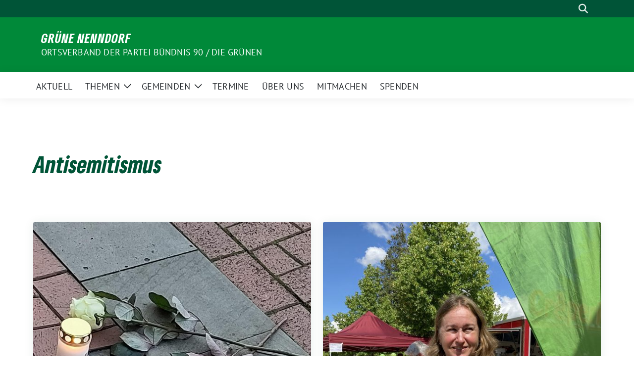

--- FILE ---
content_type: text/html; charset=UTF-8
request_url: https://www.gruene-nenndorf.de/tag/antisemitismus/
body_size: 12605
content:
<!doctype html>
<html lang="de" class="theme--default">

<head>
	<meta charset="UTF-8">
	<meta name="viewport" content="width=device-width, initial-scale=1">
	<link rel="profile" href="https://gmpg.org/xfn/11">
	
<!-- Facebook Meta Tags -->
<meta property="og:url" content="https://www.gruene-nenndorf.de/aktuell/9-november-zentraler-gedenktag-gegen-das-vergessen-der-reichsprognome/">
<meta property="og:type" content="website">
<meta property="og:title" content="9. November &#8211; Zentraler Gedenktag gegen das Vergessen der Reichsprognome">
<meta property="og:description" content="Es ist geschehen und folglich kann es wieder geschehen. Unter diesem Zitat von Primo Levi fand der gestrige Zug der Erinnerung in Bad Nenndorf statt. Das Bündnis Bad Nenndorf ist [&hellip;]">
<meta property="og:image" content="https://www.gruene-nenndorf.de/wp-content/uploads/2022/11/signal-2022-11-10-14-19-46-396-2-e1668112329179-400x427.jpg">

<!-- Twitter Meta Tags -->
<meta name="twitter:card" content="summary_large_image">
<meta property="twitter:domain" content="https://www.gruene-nenndorf.de">
<meta property="twitter:url" content="https://www.gruene-nenndorf.de/aktuell/9-november-zentraler-gedenktag-gegen-das-vergessen-der-reichsprognome/">
<meta name="twitter:title" content="9. November &#8211; Zentraler Gedenktag gegen das Vergessen der Reichsprognome">
<meta name="twitter:description" content="Es ist geschehen und folglich kann es wieder geschehen. Unter diesem Zitat von Primo Levi fand der gestrige Zug der Erinnerung in Bad Nenndorf statt. Das Bündnis Bad Nenndorf ist [&hellip;]">
<meta name="twitter:image" content="https://www.gruene-nenndorf.de/wp-content/uploads/2022/11/signal-2022-11-10-14-19-46-396-2-e1668112329179-400x427.jpg">

	<title>Antisemitismus &#8211; GRÜNE Nenndorf</title>
<meta name='robots' content='max-image-preview:large' />
	<style>img:is([sizes="auto" i], [sizes^="auto," i]) { contain-intrinsic-size: 3000px 1500px }</style>
	<link rel='dns-prefetch' href='//www.gruene-nenndorf.de' />
<link rel="alternate" type="application/rss+xml" title="GRÜNE Nenndorf &raquo; Feed" href="https://www.gruene-nenndorf.de/feed/" />
<link rel="alternate" type="application/rss+xml" title="GRÜNE Nenndorf &raquo; Kommentar-Feed" href="https://www.gruene-nenndorf.de/comments/feed/" />
<link rel="alternate" type="application/rss+xml" title="GRÜNE Nenndorf &raquo; Schlagwort-Feed zu Antisemitismus" href="https://www.gruene-nenndorf.de/tag/antisemitismus/feed/" />
<script>
window._wpemojiSettings = {"baseUrl":"https:\/\/s.w.org\/images\/core\/emoji\/16.0.1\/72x72\/","ext":".png","svgUrl":"https:\/\/s.w.org\/images\/core\/emoji\/16.0.1\/svg\/","svgExt":".svg","source":{"concatemoji":"https:\/\/www.gruene-nenndorf.de\/wp-includes\/js\/wp-emoji-release.min.js?ver=6.8.3"}};
/*! This file is auto-generated */
!function(s,n){var o,i,e;function c(e){try{var t={supportTests:e,timestamp:(new Date).valueOf()};sessionStorage.setItem(o,JSON.stringify(t))}catch(e){}}function p(e,t,n){e.clearRect(0,0,e.canvas.width,e.canvas.height),e.fillText(t,0,0);var t=new Uint32Array(e.getImageData(0,0,e.canvas.width,e.canvas.height).data),a=(e.clearRect(0,0,e.canvas.width,e.canvas.height),e.fillText(n,0,0),new Uint32Array(e.getImageData(0,0,e.canvas.width,e.canvas.height).data));return t.every(function(e,t){return e===a[t]})}function u(e,t){e.clearRect(0,0,e.canvas.width,e.canvas.height),e.fillText(t,0,0);for(var n=e.getImageData(16,16,1,1),a=0;a<n.data.length;a++)if(0!==n.data[a])return!1;return!0}function f(e,t,n,a){switch(t){case"flag":return n(e,"\ud83c\udff3\ufe0f\u200d\u26a7\ufe0f","\ud83c\udff3\ufe0f\u200b\u26a7\ufe0f")?!1:!n(e,"\ud83c\udde8\ud83c\uddf6","\ud83c\udde8\u200b\ud83c\uddf6")&&!n(e,"\ud83c\udff4\udb40\udc67\udb40\udc62\udb40\udc65\udb40\udc6e\udb40\udc67\udb40\udc7f","\ud83c\udff4\u200b\udb40\udc67\u200b\udb40\udc62\u200b\udb40\udc65\u200b\udb40\udc6e\u200b\udb40\udc67\u200b\udb40\udc7f");case"emoji":return!a(e,"\ud83e\udedf")}return!1}function g(e,t,n,a){var r="undefined"!=typeof WorkerGlobalScope&&self instanceof WorkerGlobalScope?new OffscreenCanvas(300,150):s.createElement("canvas"),o=r.getContext("2d",{willReadFrequently:!0}),i=(o.textBaseline="top",o.font="600 32px Arial",{});return e.forEach(function(e){i[e]=t(o,e,n,a)}),i}function t(e){var t=s.createElement("script");t.src=e,t.defer=!0,s.head.appendChild(t)}"undefined"!=typeof Promise&&(o="wpEmojiSettingsSupports",i=["flag","emoji"],n.supports={everything:!0,everythingExceptFlag:!0},e=new Promise(function(e){s.addEventListener("DOMContentLoaded",e,{once:!0})}),new Promise(function(t){var n=function(){try{var e=JSON.parse(sessionStorage.getItem(o));if("object"==typeof e&&"number"==typeof e.timestamp&&(new Date).valueOf()<e.timestamp+604800&&"object"==typeof e.supportTests)return e.supportTests}catch(e){}return null}();if(!n){if("undefined"!=typeof Worker&&"undefined"!=typeof OffscreenCanvas&&"undefined"!=typeof URL&&URL.createObjectURL&&"undefined"!=typeof Blob)try{var e="postMessage("+g.toString()+"("+[JSON.stringify(i),f.toString(),p.toString(),u.toString()].join(",")+"));",a=new Blob([e],{type:"text/javascript"}),r=new Worker(URL.createObjectURL(a),{name:"wpTestEmojiSupports"});return void(r.onmessage=function(e){c(n=e.data),r.terminate(),t(n)})}catch(e){}c(n=g(i,f,p,u))}t(n)}).then(function(e){for(var t in e)n.supports[t]=e[t],n.supports.everything=n.supports.everything&&n.supports[t],"flag"!==t&&(n.supports.everythingExceptFlag=n.supports.everythingExceptFlag&&n.supports[t]);n.supports.everythingExceptFlag=n.supports.everythingExceptFlag&&!n.supports.flag,n.DOMReady=!1,n.readyCallback=function(){n.DOMReady=!0}}).then(function(){return e}).then(function(){var e;n.supports.everything||(n.readyCallback(),(e=n.source||{}).concatemoji?t(e.concatemoji):e.wpemoji&&e.twemoji&&(t(e.twemoji),t(e.wpemoji)))}))}((window,document),window._wpemojiSettings);
</script>
<style id='wp-emoji-styles-inline-css'>

	img.wp-smiley, img.emoji {
		display: inline !important;
		border: none !important;
		box-shadow: none !important;
		height: 1em !important;
		width: 1em !important;
		margin: 0 0.07em !important;
		vertical-align: -0.1em !important;
		background: none !important;
		padding: 0 !important;
	}
</style>
<link rel='stylesheet' id='wp-block-library-css' href='https://www.gruene-nenndorf.de/wp-includes/css/dist/block-library/style.min.css?ver=6.8.3' media='all' />
<style id='global-styles-inline-css'>
:root{--wp--preset--aspect-ratio--square: 1;--wp--preset--aspect-ratio--4-3: 4/3;--wp--preset--aspect-ratio--3-4: 3/4;--wp--preset--aspect-ratio--3-2: 3/2;--wp--preset--aspect-ratio--2-3: 2/3;--wp--preset--aspect-ratio--16-9: 16/9;--wp--preset--aspect-ratio--9-16: 9/16;--wp--preset--color--black: #000000;--wp--preset--color--cyan-bluish-gray: #abb8c3;--wp--preset--color--white: #ffffff;--wp--preset--color--pale-pink: #f78da7;--wp--preset--color--vivid-red: #cf2e2e;--wp--preset--color--luminous-vivid-orange: #ff6900;--wp--preset--color--luminous-vivid-amber: #fcb900;--wp--preset--color--light-green-cyan: #7bdcb5;--wp--preset--color--vivid-green-cyan: #00d084;--wp--preset--color--pale-cyan-blue: #8ed1fc;--wp--preset--color--vivid-cyan-blue: #0693e3;--wp--preset--color--vivid-purple: #9b51e0;--wp--preset--color--himmel: #0BA1DD;--wp--preset--color--tanne: #005437;--wp--preset--color--klee: #008939;--wp--preset--color--klee-700: #006E2E;--wp--preset--color--grashalm: #8ABD24;--wp--preset--color--sonne: #FFF17A;--wp--preset--color--sand: #F5F1E9;--wp--preset--color--gray: #EFF2ED;--wp--preset--gradient--vivid-cyan-blue-to-vivid-purple: linear-gradient(135deg,rgba(6,147,227,1) 0%,rgb(155,81,224) 100%);--wp--preset--gradient--light-green-cyan-to-vivid-green-cyan: linear-gradient(135deg,rgb(122,220,180) 0%,rgb(0,208,130) 100%);--wp--preset--gradient--luminous-vivid-amber-to-luminous-vivid-orange: linear-gradient(135deg,rgba(252,185,0,1) 0%,rgba(255,105,0,1) 100%);--wp--preset--gradient--luminous-vivid-orange-to-vivid-red: linear-gradient(135deg,rgba(255,105,0,1) 0%,rgb(207,46,46) 100%);--wp--preset--gradient--very-light-gray-to-cyan-bluish-gray: linear-gradient(135deg,rgb(238,238,238) 0%,rgb(169,184,195) 100%);--wp--preset--gradient--cool-to-warm-spectrum: linear-gradient(135deg,rgb(74,234,220) 0%,rgb(151,120,209) 20%,rgb(207,42,186) 40%,rgb(238,44,130) 60%,rgb(251,105,98) 80%,rgb(254,248,76) 100%);--wp--preset--gradient--blush-light-purple: linear-gradient(135deg,rgb(255,206,236) 0%,rgb(152,150,240) 100%);--wp--preset--gradient--blush-bordeaux: linear-gradient(135deg,rgb(254,205,165) 0%,rgb(254,45,45) 50%,rgb(107,0,62) 100%);--wp--preset--gradient--luminous-dusk: linear-gradient(135deg,rgb(255,203,112) 0%,rgb(199,81,192) 50%,rgb(65,88,208) 100%);--wp--preset--gradient--pale-ocean: linear-gradient(135deg,rgb(255,245,203) 0%,rgb(182,227,212) 50%,rgb(51,167,181) 100%);--wp--preset--gradient--electric-grass: linear-gradient(135deg,rgb(202,248,128) 0%,rgb(113,206,126) 100%);--wp--preset--gradient--midnight: linear-gradient(135deg,rgb(2,3,129) 0%,rgb(40,116,252) 100%);--wp--preset--font-size--small: 13px;--wp--preset--font-size--medium: clamp(14px, 0.875rem + ((1vw - 3.2px) * 0.682), 20px);--wp--preset--font-size--large: clamp(22.041px, 1.378rem + ((1vw - 3.2px) * 1.586), 36px);--wp--preset--font-size--x-large: clamp(25.014px, 1.563rem + ((1vw - 3.2px) * 1.93), 42px);--wp--preset--font-family--pt-sans: "PT Sans", sans-serif;--wp--preset--font-family--gruenetype: 'GruenType', sans-serif;--wp--preset--spacing--20: 0.44rem;--wp--preset--spacing--30: 0.67rem;--wp--preset--spacing--40: 1rem;--wp--preset--spacing--50: 1.5rem;--wp--preset--spacing--60: 2.25rem;--wp--preset--spacing--70: 3.38rem;--wp--preset--spacing--80: 5.06rem;--wp--preset--shadow--natural: 6px 6px 9px rgba(0, 0, 0, 0.2);--wp--preset--shadow--deep: 12px 12px 50px rgba(0, 0, 0, 0.4);--wp--preset--shadow--sharp: 6px 6px 0px rgba(0, 0, 0, 0.2);--wp--preset--shadow--outlined: 6px 6px 0px -3px rgba(255, 255, 255, 1), 6px 6px rgba(0, 0, 0, 1);--wp--preset--shadow--crisp: 6px 6px 0px rgba(0, 0, 0, 1);}:root { --wp--style--global--content-size: 900px;--wp--style--global--wide-size: 1200px; }:where(body) { margin: 0; }.wp-site-blocks > .alignleft { float: left; margin-right: 2em; }.wp-site-blocks > .alignright { float: right; margin-left: 2em; }.wp-site-blocks > .aligncenter { justify-content: center; margin-left: auto; margin-right: auto; }:where(.is-layout-flex){gap: 0.5em;}:where(.is-layout-grid){gap: 0.5em;}.is-layout-flow > .alignleft{float: left;margin-inline-start: 0;margin-inline-end: 2em;}.is-layout-flow > .alignright{float: right;margin-inline-start: 2em;margin-inline-end: 0;}.is-layout-flow > .aligncenter{margin-left: auto !important;margin-right: auto !important;}.is-layout-constrained > .alignleft{float: left;margin-inline-start: 0;margin-inline-end: 2em;}.is-layout-constrained > .alignright{float: right;margin-inline-start: 2em;margin-inline-end: 0;}.is-layout-constrained > .aligncenter{margin-left: auto !important;margin-right: auto !important;}.is-layout-constrained > :where(:not(.alignleft):not(.alignright):not(.alignfull)){max-width: var(--wp--style--global--content-size);margin-left: auto !important;margin-right: auto !important;}.is-layout-constrained > .alignwide{max-width: var(--wp--style--global--wide-size);}body .is-layout-flex{display: flex;}.is-layout-flex{flex-wrap: wrap;align-items: center;}.is-layout-flex > :is(*, div){margin: 0;}body .is-layout-grid{display: grid;}.is-layout-grid > :is(*, div){margin: 0;}body{padding-top: 0px;padding-right: 0px;padding-bottom: 0px;padding-left: 0px;}a:where(:not(.wp-element-button)){text-decoration: underline;}:root :where(.wp-element-button, .wp-block-button__link){background-color: #32373c;border-width: 0;color: #fff;font-family: inherit;font-size: inherit;line-height: inherit;padding: calc(0.667em + 2px) calc(1.333em + 2px);text-decoration: none;}.has-black-color{color: var(--wp--preset--color--black) !important;}.has-cyan-bluish-gray-color{color: var(--wp--preset--color--cyan-bluish-gray) !important;}.has-white-color{color: var(--wp--preset--color--white) !important;}.has-pale-pink-color{color: var(--wp--preset--color--pale-pink) !important;}.has-vivid-red-color{color: var(--wp--preset--color--vivid-red) !important;}.has-luminous-vivid-orange-color{color: var(--wp--preset--color--luminous-vivid-orange) !important;}.has-luminous-vivid-amber-color{color: var(--wp--preset--color--luminous-vivid-amber) !important;}.has-light-green-cyan-color{color: var(--wp--preset--color--light-green-cyan) !important;}.has-vivid-green-cyan-color{color: var(--wp--preset--color--vivid-green-cyan) !important;}.has-pale-cyan-blue-color{color: var(--wp--preset--color--pale-cyan-blue) !important;}.has-vivid-cyan-blue-color{color: var(--wp--preset--color--vivid-cyan-blue) !important;}.has-vivid-purple-color{color: var(--wp--preset--color--vivid-purple) !important;}.has-himmel-color{color: var(--wp--preset--color--himmel) !important;}.has-tanne-color{color: var(--wp--preset--color--tanne) !important;}.has-klee-color{color: var(--wp--preset--color--klee) !important;}.has-klee-700-color{color: var(--wp--preset--color--klee-700) !important;}.has-grashalm-color{color: var(--wp--preset--color--grashalm) !important;}.has-sonne-color{color: var(--wp--preset--color--sonne) !important;}.has-sand-color{color: var(--wp--preset--color--sand) !important;}.has-gray-color{color: var(--wp--preset--color--gray) !important;}.has-black-background-color{background-color: var(--wp--preset--color--black) !important;}.has-cyan-bluish-gray-background-color{background-color: var(--wp--preset--color--cyan-bluish-gray) !important;}.has-white-background-color{background-color: var(--wp--preset--color--white) !important;}.has-pale-pink-background-color{background-color: var(--wp--preset--color--pale-pink) !important;}.has-vivid-red-background-color{background-color: var(--wp--preset--color--vivid-red) !important;}.has-luminous-vivid-orange-background-color{background-color: var(--wp--preset--color--luminous-vivid-orange) !important;}.has-luminous-vivid-amber-background-color{background-color: var(--wp--preset--color--luminous-vivid-amber) !important;}.has-light-green-cyan-background-color{background-color: var(--wp--preset--color--light-green-cyan) !important;}.has-vivid-green-cyan-background-color{background-color: var(--wp--preset--color--vivid-green-cyan) !important;}.has-pale-cyan-blue-background-color{background-color: var(--wp--preset--color--pale-cyan-blue) !important;}.has-vivid-cyan-blue-background-color{background-color: var(--wp--preset--color--vivid-cyan-blue) !important;}.has-vivid-purple-background-color{background-color: var(--wp--preset--color--vivid-purple) !important;}.has-himmel-background-color{background-color: var(--wp--preset--color--himmel) !important;}.has-tanne-background-color{background-color: var(--wp--preset--color--tanne) !important;}.has-klee-background-color{background-color: var(--wp--preset--color--klee) !important;}.has-klee-700-background-color{background-color: var(--wp--preset--color--klee-700) !important;}.has-grashalm-background-color{background-color: var(--wp--preset--color--grashalm) !important;}.has-sonne-background-color{background-color: var(--wp--preset--color--sonne) !important;}.has-sand-background-color{background-color: var(--wp--preset--color--sand) !important;}.has-gray-background-color{background-color: var(--wp--preset--color--gray) !important;}.has-black-border-color{border-color: var(--wp--preset--color--black) !important;}.has-cyan-bluish-gray-border-color{border-color: var(--wp--preset--color--cyan-bluish-gray) !important;}.has-white-border-color{border-color: var(--wp--preset--color--white) !important;}.has-pale-pink-border-color{border-color: var(--wp--preset--color--pale-pink) !important;}.has-vivid-red-border-color{border-color: var(--wp--preset--color--vivid-red) !important;}.has-luminous-vivid-orange-border-color{border-color: var(--wp--preset--color--luminous-vivid-orange) !important;}.has-luminous-vivid-amber-border-color{border-color: var(--wp--preset--color--luminous-vivid-amber) !important;}.has-light-green-cyan-border-color{border-color: var(--wp--preset--color--light-green-cyan) !important;}.has-vivid-green-cyan-border-color{border-color: var(--wp--preset--color--vivid-green-cyan) !important;}.has-pale-cyan-blue-border-color{border-color: var(--wp--preset--color--pale-cyan-blue) !important;}.has-vivid-cyan-blue-border-color{border-color: var(--wp--preset--color--vivid-cyan-blue) !important;}.has-vivid-purple-border-color{border-color: var(--wp--preset--color--vivid-purple) !important;}.has-himmel-border-color{border-color: var(--wp--preset--color--himmel) !important;}.has-tanne-border-color{border-color: var(--wp--preset--color--tanne) !important;}.has-klee-border-color{border-color: var(--wp--preset--color--klee) !important;}.has-klee-700-border-color{border-color: var(--wp--preset--color--klee-700) !important;}.has-grashalm-border-color{border-color: var(--wp--preset--color--grashalm) !important;}.has-sonne-border-color{border-color: var(--wp--preset--color--sonne) !important;}.has-sand-border-color{border-color: var(--wp--preset--color--sand) !important;}.has-gray-border-color{border-color: var(--wp--preset--color--gray) !important;}.has-vivid-cyan-blue-to-vivid-purple-gradient-background{background: var(--wp--preset--gradient--vivid-cyan-blue-to-vivid-purple) !important;}.has-light-green-cyan-to-vivid-green-cyan-gradient-background{background: var(--wp--preset--gradient--light-green-cyan-to-vivid-green-cyan) !important;}.has-luminous-vivid-amber-to-luminous-vivid-orange-gradient-background{background: var(--wp--preset--gradient--luminous-vivid-amber-to-luminous-vivid-orange) !important;}.has-luminous-vivid-orange-to-vivid-red-gradient-background{background: var(--wp--preset--gradient--luminous-vivid-orange-to-vivid-red) !important;}.has-very-light-gray-to-cyan-bluish-gray-gradient-background{background: var(--wp--preset--gradient--very-light-gray-to-cyan-bluish-gray) !important;}.has-cool-to-warm-spectrum-gradient-background{background: var(--wp--preset--gradient--cool-to-warm-spectrum) !important;}.has-blush-light-purple-gradient-background{background: var(--wp--preset--gradient--blush-light-purple) !important;}.has-blush-bordeaux-gradient-background{background: var(--wp--preset--gradient--blush-bordeaux) !important;}.has-luminous-dusk-gradient-background{background: var(--wp--preset--gradient--luminous-dusk) !important;}.has-pale-ocean-gradient-background{background: var(--wp--preset--gradient--pale-ocean) !important;}.has-electric-grass-gradient-background{background: var(--wp--preset--gradient--electric-grass) !important;}.has-midnight-gradient-background{background: var(--wp--preset--gradient--midnight) !important;}.has-small-font-size{font-size: var(--wp--preset--font-size--small) !important;}.has-medium-font-size{font-size: var(--wp--preset--font-size--medium) !important;}.has-large-font-size{font-size: var(--wp--preset--font-size--large) !important;}.has-x-large-font-size{font-size: var(--wp--preset--font-size--x-large) !important;}.has-pt-sans-font-family{font-family: var(--wp--preset--font-family--pt-sans) !important;}.has-gruenetype-font-family{font-family: var(--wp--preset--font-family--gruenetype) !important;}
:root :where(.wp-block-button .wp-block-button__link){background-color: var(--wp--preset--color--klee);color: var(--wp--preset--color--white);}
:where(.wp-block-post-template.is-layout-flex){gap: 1.25em;}:where(.wp-block-post-template.is-layout-grid){gap: 1.25em;}
:where(.wp-block-columns.is-layout-flex){gap: 2em;}:where(.wp-block-columns.is-layout-grid){gap: 2em;}
:root :where(.wp-block-pullquote){font-size: clamp(0.984em, 0.984rem + ((1vw - 0.2em) * 0.938), 1.5em);line-height: 1.6;}
</style>
<link rel='stylesheet' id='sunflower-style-css' href='https://www.gruene-nenndorf.de/wp-content/themes/sunflower/style.css?ver=2.2.8' media='all' />
<link rel='stylesheet' id='lightbox-css' href='https://www.gruene-nenndorf.de/wp-content/themes/sunflower/assets/vndr/lightbox2/dist/css/lightbox.min.css?ver=4.3.0' media='all' />
<script src="https://www.gruene-nenndorf.de/wp-includes/js/jquery/jquery.min.js?ver=3.7.1" id="jquery-core-js"></script>
<script src="https://www.gruene-nenndorf.de/wp-includes/js/jquery/jquery-migrate.min.js?ver=3.4.1" id="jquery-migrate-js"></script>
<link rel="https://api.w.org/" href="https://www.gruene-nenndorf.de/wp-json/" /><link rel="alternate" title="JSON" type="application/json" href="https://www.gruene-nenndorf.de/wp-json/wp/v2/tags/213" /><link rel="EditURI" type="application/rsd+xml" title="RSD" href="https://www.gruene-nenndorf.de/xmlrpc.php?rsd" />
<style class='wp-fonts-local'>
@font-face{font-family:"PT Sans";font-style:normal;font-weight:400;font-display:fallback;src:url('https://www.gruene-nenndorf.de/wp-content/themes/sunflower/assets/fonts/pt-sans-v17-latin_latin-ext-regular.woff2') format('woff2'), url('https://www.gruene-nenndorf.de/wp-content/themes/sunflower/assets/fonts/pt-sans-v17-latin_latin-ext-regular.ttf') format('truetype');font-stretch:normal;}
@font-face{font-family:"PT Sans";font-style:italic;font-weight:400;font-display:fallback;src:url('https://www.gruene-nenndorf.de/wp-content/themes/sunflower/assets/fonts/pt-sans-v17-latin_latin-ext-italic.woff2') format('woff2'), url('https://www.gruene-nenndorf.de/wp-content/themes/sunflower/assets/fonts/pt-sans-v17-latin_latin-ext-italic.ttf') format('truetype');font-stretch:normal;}
@font-face{font-family:"PT Sans";font-style:normal;font-weight:700;font-display:fallback;src:url('https://www.gruene-nenndorf.de/wp-content/themes/sunflower/assets/fonts/pt-sans-v17-latin_latin-ext-700.woff2') format('woff2'), url('https://www.gruene-nenndorf.de/wp-content/themes/sunflower/assets/fonts/pt-sans-v17-latin_latin-ext-700.ttf') format('truetype');font-stretch:normal;}
@font-face{font-family:"PT Sans";font-style:italic;font-weight:700;font-display:fallback;src:url('https://www.gruene-nenndorf.de/wp-content/themes/sunflower/assets/fonts/pt-sans-v17-latin_latin-ext-700italic.woff2') format('woff2'), url('https://www.gruene-nenndorf.de/wp-content/themes/sunflower/assets/fonts/pt-sans-v17-latin_latin-ext-700italic.ttf') format('truetype');font-stretch:normal;}
@font-face{font-family:GruenType;font-style:normal;font-weight:900;font-display:block;src:url('https://www.gruene-nenndorf.de/wp-content/themes/sunflower/assets/fonts/GrueneType-BlackCondensedItalic.woff2') format('woff2'), url('https://www.gruene-nenndorf.de/wp-content/themes/sunflower/assets/fonts/GrueneType-BlackCondensedItalic.ttf') format('truetype');font-stretch:normal;}
</style>
</head>

<body class="archive tag tag-antisemitismus tag-213 wp-embed-responsive wp-theme-sunflower hfeed">
		<div id="page" class="site">
		<a class="skip-link screen-reader-text" href="#primary">Weiter zum Inhalt</a>

		<header id="masthead" class="site-header">

		<nav class="navbar navbar-top d-none d-lg-block navbar-expand-lg navbar-dark p-0 topmenu">
			<div class="container">
				<button class="navbar-toggler" type="button" data-bs-toggle="collapse" data-bs-target="#topmenu-container" aria-controls="topmenu-container" aria-expanded="false" aria-label="Toggle navigation">
					<span class="navbar-toggler-icon"></span>
				</button>
				<div class="collapse navbar-collapse justify-content-between" id="topmenu-container">
					<div class="social-media-profiles d-none d-md-flex"></div>						<div class="d-flex">
														<form class="form-inline my-2 my-md-0 search d-flex" action="https://www.gruene-nenndorf.de">
								<input class="form-control form-control-sm topbar-search-q" name="s" type="text" placeholder="Suche" aria-label="Suche"
									value=""
								>
								<input type="submit" class="d-none" value="Suche" aria-label="Suche">
							</form>
							<button class="show-search me-3" title="zeige Suche" aria-label="zeige Suche">
								<i class="fas fa-search"></i>
							</button>
							<button class="d-none show-contrast" title="Kontrast erhöhen" aria-label="Kontrast erhöhen">
								<i class="fab fa-accessible-icon"></i>
							</button>
						</div>
				</div>
			</div>
		</nav>

		<div class="container-fluid bloginfo bg-primary">
			<div class="container d-flex align-items-center">
				<div class="img-container
								">
					<a href="https://www.gruene-nenndorf.de" rel="home" aria-current="page" title="GRÜNE Nenndorf"></a>				</div>
				<div>
					<a href="https://www.gruene-nenndorf.de" class="d-block h5 text-white bloginfo-name no-link">
						GRÜNE Nenndorf					</a>
					<a href="https://www.gruene-nenndorf.de" class="d-block text-white mb-0 bloginfo-description no-link">
						Ortsverband der Partei BÜNDNIS 90 / DIE GRÜNEN					</a>
				</div>
			</div>
		</div>

	</header><!-- #masthead -->

		<div id="navbar-sticky-detector"></div>
	<nav class="navbar navbar-main navbar-expand-lg navbar-light bg-white">
		<div class="container">
						
			

			<button class="navbar-toggler collapsed" type="button" data-bs-toggle="collapse" data-bs-target="#mainmenu-container" aria-controls="mainmenu" aria-expanded="false" aria-label="Toggle navigation">
				<i class="fas fa-times close"></i>
				<i class="fas fa-bars open"></i>
			</button>

			<div class="collapse navbar-collapse" id="mainmenu-container">
				<ul id="mainmenu" class="navbar-nav mr-auto" itemscope itemtype="http://www.schema.org/SiteNavigationElement"><li  id="menu-item-2664" class="menu-item menu-item-type-taxonomy menu-item-object-category menu-item-2664 nav-item"><a itemprop="url" href="https://www.gruene-nenndorf.de/category/aktuell/" class="nav-link"><span itemprop="name">Aktuell</span></a></li>
<li  id="menu-item-1691" class="menu-item menu-item-type-custom menu-item-object-custom menu-item-has-children dropdown menu-item-1691 nav-item"><a href="https://gruene-nenndorf.de" data-toggle="dropdown" aria-expanded="false" class="dropdown-toggle nav-link" id="menu-item-dropdown-1691"><span itemprop="name">Themen</span></a>
					<button class="toggle submenu-expand submenu-opener" data-toggle-target="dropdown" data-bs-toggle="dropdown" aria-expanded="false">
						<span class="screen-reader-text">Zeige Untermenü</span>
					</button>
<div class="dropdown-menu dropdown-menu-level-0"><ul aria-labelledby="menu-item-dropdown-1691">
	<li  id="menu-item-1973" class="menu-item menu-item-type-custom menu-item-object-custom menu-item-1973 nav-item"><a itemprop="url" href="https://www.gruene-nenndorf.de/aktuell/wahlprogramm2021/" class="dropdown-item"><span itemprop="name">Wahlprogramm 2021</span></a></li>
	<li  id="menu-item-1666" class="menu-item menu-item-type-taxonomy menu-item-object-category menu-item-1666 nav-item"><a itemprop="url" href="https://www.gruene-nenndorf.de/category/umweltschutz-klimaschutz/" class="dropdown-item"><span itemprop="name">Umwelt- und Klimaschutz</span></a></li>
	<li  id="menu-item-1674" class="menu-item menu-item-type-taxonomy menu-item-object-category menu-item-1674 nav-item"><a itemprop="url" href="https://www.gruene-nenndorf.de/category/buergerbeteiligung/" class="dropdown-item"><span itemprop="name">Bürger*innenbeteiligung</span></a></li>
	<li  id="menu-item-1675" class="menu-item menu-item-type-taxonomy menu-item-object-category menu-item-1675 nav-item"><a itemprop="url" href="https://www.gruene-nenndorf.de/category/teilhabe-integration/" class="dropdown-item"><span itemprop="name">Teilhabe und Integration</span></a></li>
	<li  id="menu-item-2194" class="menu-item menu-item-type-taxonomy menu-item-object-category menu-item-2194 nav-item"><a itemprop="url" href="https://www.gruene-nenndorf.de/category/kinder/" class="dropdown-item"><span itemprop="name">Kinder</span></a></li>
	<li  id="menu-item-2193" class="menu-item menu-item-type-taxonomy menu-item-object-category menu-item-2193 nav-item"><a itemprop="url" href="https://www.gruene-nenndorf.de/category/lebensraum/" class="dropdown-item"><span itemprop="name">Lebensräume</span></a></li>
	<li  id="menu-item-1673" class="menu-item menu-item-type-taxonomy menu-item-object-category menu-item-1673 nav-item"><a itemprop="url" href="https://www.gruene-nenndorf.de/category/verkehr/" class="dropdown-item"><span itemprop="name">Verkehr</span></a></li>
	<li  id="menu-item-1676" class="menu-item menu-item-type-taxonomy menu-item-object-category menu-item-1676 nav-item"><a itemprop="url" href="https://www.gruene-nenndorf.de/category/kultur/" class="dropdown-item"><span itemprop="name">Kultur</span></a></li>
	<li  id="menu-item-2195" class="menu-item menu-item-type-taxonomy menu-item-object-category menu-item-2195 nav-item"><a itemprop="url" href="https://www.gruene-nenndorf.de/category/nachhaltige-wirtwschaft/" class="dropdown-item"><span itemprop="name">Nachhaltiges Wirtschaften</span></a></li>
</ul></div>
</li>
<li  id="menu-item-2289" class="menu-item menu-item-type-custom menu-item-object-custom menu-item-has-children dropdown menu-item-2289 nav-item"><a href="https://gruene-nenndorf.de" data-toggle="dropdown" aria-expanded="false" class="dropdown-toggle nav-link" id="menu-item-dropdown-2289"><span itemprop="name">Gemeinden</span></a>
					<button class="toggle submenu-expand submenu-opener" data-toggle-target="dropdown" data-bs-toggle="dropdown" aria-expanded="false">
						<span class="screen-reader-text">Zeige Untermenü</span>
					</button>
<div class="dropdown-menu dropdown-menu-level-0"><ul aria-labelledby="menu-item-dropdown-2289">
	<li  id="menu-item-2294" class="menu-item menu-item-type-taxonomy menu-item-object-category menu-item-2294 nav-item"><a itemprop="url" href="https://www.gruene-nenndorf.de/category/samtgemeinde/" class="dropdown-item"><span itemprop="name">Samtgemeinde</span></a></li>
	<li  id="menu-item-2290" class="menu-item menu-item-type-taxonomy menu-item-object-category menu-item-2290 nav-item"><a itemprop="url" href="https://www.gruene-nenndorf.de/category/badnenndorf/" class="dropdown-item"><span itemprop="name">Bad Nenndorf</span></a></li>
	<li  id="menu-item-2291" class="menu-item menu-item-type-taxonomy menu-item-object-category menu-item-2291 nav-item"><a itemprop="url" href="https://www.gruene-nenndorf.de/category/haste/" class="dropdown-item"><span itemprop="name">Haste</span></a></li>
	<li  id="menu-item-2292" class="menu-item menu-item-type-taxonomy menu-item-object-category menu-item-2292 nav-item"><a itemprop="url" href="https://www.gruene-nenndorf.de/category/hohnhorst/" class="dropdown-item"><span itemprop="name">Hohnhorst</span></a></li>
	<li  id="menu-item-2293" class="menu-item menu-item-type-taxonomy menu-item-object-category menu-item-2293 nav-item"><a itemprop="url" href="https://www.gruene-nenndorf.de/category/suthfeld/" class="dropdown-item"><span itemprop="name">Suthfeld</span></a></li>
</ul></div>
</li>
<li  id="menu-item-2284" class="menu-item menu-item-type-custom menu-item-object-custom menu-item-2284 nav-item"><a itemprop="url" href="https://www.gruene-nenndorf.de/termine/" class="nav-link"><span itemprop="name">Termine</span></a></li>
<li  id="menu-item-21" class="menu-item menu-item-type-post_type menu-item-object-page menu-item-21 nav-item"><a itemprop="url" href="https://www.gruene-nenndorf.de/ueber-uns/" class="nav-link"><span itemprop="name">Über uns</span></a></li>
<li  id="menu-item-17" class="menu-item menu-item-type-post_type menu-item-object-page menu-item-17 nav-item"><a itemprop="url" href="https://www.gruene-nenndorf.de/mitmachen-mitglied-werden-offene-treffen/" class="nav-link"><span itemprop="name">Mitmachen</span></a></li>
<li  id="menu-item-729" class="menu-item menu-item-type-post_type menu-item-object-page menu-item-729 nav-item"><a itemprop="url" href="https://www.gruene-nenndorf.de/spenden/" class="nav-link"><span itemprop="name">Spenden</span></a></li>
</ul>
				<form class="form-inline my-2 mb-2 search d-block d-lg-none" action="https://www.gruene-nenndorf.de">
					<input class="form-control form-control-sm topbar-search-q" name="s" type="text" placeholder="Suche" aria-label="Suche"
						value=""
					>
					<input type="submit" class="d-none" value="Suche" aria-label="Suche">

				</form>
			</div>
		</div>
	</nav>
	<div id="content" class="container">
		<div class="row">
			<div class="col-12">
				<main id="primary" class="site-main archive">
					
						<header class="page-header">
						<h1 class="page-title">Antisemitismus</h1>						</header><!-- .page-header -->

						
						<div class="archive-loop row" data-masonry='{"percentPosition": true }'>
								<div class="col-md-6">
<article id="post-2645" class="bg-white mb-4 has-shadow post-2645 post type-post status-publish format-standard has-post-thumbnail hentry category-aktuell tag-antisemitismus tag-bad-nenndorf tag-badnenndorfistbunt tag-erinnerungskultur tag-niewieder tag-niewiederfaschismus tag-reichsprognomnacht">
	<div class="">
					<div class="">
				<a href="https://www.gruene-nenndorf.de/aktuell/9-november-zentraler-gedenktag-gegen-das-vergessen-der-reichsprognome/" aria-label="Post Thumbnail" rel="bookmark">
								<img width="768" height="819" src="https://www.gruene-nenndorf.de/wp-content/uploads/2022/11/signal-2022-11-10-14-19-46-396-2-e1668112329179-768x819.jpg" class="post-thumbnail wp-post-image" alt="9. November &#8211; Zentraler Gedenktag gegen das Vergessen der Reichsprognome" />

							</a>
			</div>
					<div class="p-45">
			<header class="entry-header mb-2">
								<h2 class="card-title h4 mb-3"><a href="https://www.gruene-nenndorf.de/aktuell/9-november-zentraler-gedenktag-gegen-das-vergessen-der-reichsprognome/" rel="bookmark">9. November &#8211; Zentraler Gedenktag gegen das Vergessen der Reichsprognome</a></h2>					<div class="entry-meta mb-3">
						<span class="posted-on"><time class="entry-date published" datetime="2022-11-10T21:34:24+01:00">10. November 2022</time><time class="updated" datetime="2022-11-10T21:40:58+01:00">10. November 2022</time></span>					</div><!-- .entry-meta -->
								</header><!-- .entry-header -->

			<div class="entry-content">
				<a href="https://www.gruene-nenndorf.de/aktuell/9-november-zentraler-gedenktag-gegen-das-vergessen-der-reichsprognome/" rel="bookmark">
				<p>Es ist geschehen und folglich kann es wieder geschehen. Unter diesem Zitat von Primo Levi fand der gestrige Zug der Erinnerung in Bad Nenndorf statt. Das Bündnis Bad Nenndorf ist [&hellip;]</p>
				</a>
			</div><!-- .entry-content -->

			<footer class="entry-footer">
							<div class="d-flex mt-2 mb-2">
								<div>
		<span class="cat-links small"><a href="https://www.gruene-nenndorf.de/category/aktuell/" rel="category tag">Aktuell</a></span><br><span class="tags-links small"><a href="https://www.gruene-nenndorf.de/tag/antisemitismus/" rel="tag">Antisemitismus</a>, <a href="https://www.gruene-nenndorf.de/tag/bad-nenndorf/" rel="tag">Bad Nenndorf</a>, <a href="https://www.gruene-nenndorf.de/tag/badnenndorfistbunt/" rel="tag">badnenndorfistbunt</a>, <a href="https://www.gruene-nenndorf.de/tag/erinnerungskultur/" rel="tag">Erinnerungskultur</a>, <a href="https://www.gruene-nenndorf.de/tag/niewieder/" rel="tag">niewieder</a>, <a href="https://www.gruene-nenndorf.de/tag/niewiederfaschismus/" rel="tag">niewiederfaschismus</a>, <a href="https://www.gruene-nenndorf.de/tag/reichsprognomnacht/" rel="tag">Reichsprognomnacht</a></span>
				</div>
			</div>
		
				<div class="d-flex flex-row-reverse">
					<a href="https://www.gruene-nenndorf.de/aktuell/9-november-zentraler-gedenktag-gegen-das-vergessen-der-reichsprognome/" rel="bookmark" class="continue-reading">
					weiterlesen				</a>
				</div>
			</footer><!-- .entry-footer -->
		</div>
	</div>
</article><!-- #post-2645 -->
</div><div class="col-md-6">
<article id="post-2516" class="bg-white mb-4 has-shadow post-2516 post type-post status-publish format-standard has-post-thumbnail hentry category-aktuell category-badnenndorf category-buergerbeteiligung category-kinder category-kultur category-samtgemeinde tag-antisemitismus tag-bad-nenndorf-ist-bunt tag-buendnis-gegen-rechtsextremismus tag-dietmar-buchholz tag-imke-hennemann-kreikenbohm tag-internationales-kulturfet tag-juedische-gemeinde tag-ov-nenndorf">
	<div class="">
					<div class="">
				<a href="https://www.gruene-nenndorf.de/aktuell/15-internationales-kulturfest-bad-nenndorf-ist-bunt/" aria-label="Post Thumbnail" rel="bookmark">
								<img width="600" height="600" src="https://www.gruene-nenndorf.de/wp-content/uploads/2022/07/IMG_20220612_133158_582.jpg" class="post-thumbnail wp-post-image" alt="15. Internationales Kulturfest „Bad Nenndorf ist bunt“" />

							</a>
			</div>
					<div class="p-45">
			<header class="entry-header mb-2">
								<h2 class="card-title h4 mb-3"><a href="https://www.gruene-nenndorf.de/aktuell/15-internationales-kulturfest-bad-nenndorf-ist-bunt/" rel="bookmark">15. Internationales Kulturfest „Bad Nenndorf ist bunt“</a></h2>					<div class="entry-meta mb-3">
						<span class="posted-on"><time class="entry-date published" datetime="2022-07-27T13:38:47+02:00">27. Juli 2022</time><time class="updated" datetime="2022-07-27T13:50:24+02:00">27. Juli 2022</time></span>					</div><!-- .entry-meta -->
								</header><!-- .entry-header -->

			<div class="entry-content">
				<a href="https://www.gruene-nenndorf.de/aktuell/15-internationales-kulturfest-bad-nenndorf-ist-bunt/" rel="bookmark">
				<p>&#8211; Bad Nenndorf ist bunt sagt Danke! Bei&nbsp;schönstem&nbsp;Sommerwetter fand am Samstag, 11.6.22 das 15. Internationale Kulturfest auf der Esplanade im Kurpark von Bad Nenndorf statt. Pünktlich um 14 Uhr eröffneten [&hellip;]</p>
				</a>
			</div><!-- .entry-content -->

			<footer class="entry-footer">
							<div class="d-flex mt-2 mb-2">
								<div>
		<span class="cat-links small"><a href="https://www.gruene-nenndorf.de/category/aktuell/" rel="category tag">Aktuell</a>, <a href="https://www.gruene-nenndorf.de/category/badnenndorf/" rel="category tag">Bad Nenndorf</a>, <a href="https://www.gruene-nenndorf.de/category/buergerbeteiligung/" rel="category tag">Bürger*innenbeteiligung</a>, <a href="https://www.gruene-nenndorf.de/category/kinder/" rel="category tag">Kinder</a>, <a href="https://www.gruene-nenndorf.de/category/kultur/" rel="category tag">Kultur</a>, <a href="https://www.gruene-nenndorf.de/category/samtgemeinde/" rel="category tag">Samtgemeinde</a></span><br><span class="tags-links small"><a href="https://www.gruene-nenndorf.de/tag/antisemitismus/" rel="tag">Antisemitismus</a>, <a href="https://www.gruene-nenndorf.de/tag/bad-nenndorf-ist-bunt/" rel="tag">Bad Nenndorf ist bunt</a>, <a href="https://www.gruene-nenndorf.de/tag/buendnis-gegen-rechtsextremismus/" rel="tag">Bündnis gegen Rechtsextremismus</a>, <a href="https://www.gruene-nenndorf.de/tag/dietmar-buchholz/" rel="tag">Dietmar Buchholz</a>, <a href="https://www.gruene-nenndorf.de/tag/imke-hennemann-kreikenbohm/" rel="tag">Imke Hennemann-Kreikenbohm</a>, <a href="https://www.gruene-nenndorf.de/tag/internationales-kulturfet/" rel="tag">Internationales Kulturfet</a>, <a href="https://www.gruene-nenndorf.de/tag/juedische-gemeinde/" rel="tag">Jüdische Gemeinde</a>, <a href="https://www.gruene-nenndorf.de/tag/ov-nenndorf/" rel="tag">OV Nenndorf</a></span>
				</div>
			</div>
		
				<div class="d-flex flex-row-reverse">
					<a href="https://www.gruene-nenndorf.de/aktuell/15-internationales-kulturfest-bad-nenndorf-ist-bunt/" rel="bookmark" class="continue-reading">
					weiterlesen				</a>
				</div>
			</footer><!-- .entry-footer -->
		</div>
	</div>
</article><!-- #post-2516 -->
</div>						</div>
						
				</main><!-- #main -->
			</div>
		</div>
</div>
<div class="container-fluid bg-darkgreen p-5">
	<aside id="secondary" class="widget-area container">
		<section id="block-6" class="widget widget_block widget_media_image">
<figure class="wp-block-image size-large is-resized"><img loading="lazy" decoding="async" src="https://www.gruene-nenndorf.de/wp-content/uploads/2021/05/es-beginnt-mitdir-3-800x533.png" alt="" class="wp-image-1712" width="372" height="247" srcset="https://www.gruene-nenndorf.de/wp-content/uploads/2021/05/es-beginnt-mitdir-3-800x533.png 800w, https://www.gruene-nenndorf.de/wp-content/uploads/2021/05/es-beginnt-mitdir-3-400x267.png 400w, https://www.gruene-nenndorf.de/wp-content/uploads/2021/05/es-beginnt-mitdir-3-768x512.png 768w, https://www.gruene-nenndorf.de/wp-content/uploads/2021/05/es-beginnt-mitdir-3-150x100.png 150w, https://www.gruene-nenndorf.de/wp-content/uploads/2021/05/es-beginnt-mitdir-3.png 1280w" sizes="auto, (max-width: 372px) 100vw, 372px" /></figure>
</section><section id="block-8" class="widget widget_block widget_media_image">
<figure class="wp-block-image size-large is-resized"><img loading="lazy" decoding="async" src="https://www.gruene-nenndorf.de/wp-content/uploads/2021/08/nenndorf-gruener-machen-800x533.png" alt="" class="wp-image-2155" width="305" height="203" srcset="https://www.gruene-nenndorf.de/wp-content/uploads/2021/08/nenndorf-gruener-machen-800x533.png 800w, https://www.gruene-nenndorf.de/wp-content/uploads/2021/08/nenndorf-gruener-machen-400x267.png 400w, https://www.gruene-nenndorf.de/wp-content/uploads/2021/08/nenndorf-gruener-machen-768x512.png 768w, https://www.gruene-nenndorf.de/wp-content/uploads/2021/08/nenndorf-gruener-machen.png 1280w" sizes="auto, (max-width: 305px) 100vw, 305px" /></figure>
</section><section id="block-7" class="widget widget_block widget_media_image">
<figure class="wp-block-image size-large is-resized"><img loading="lazy" decoding="async" src="https://www.gruene-nenndorf.de/wp-content/uploads/2019/09/IMG_1245-800x600.jpg" alt="" class="wp-image-901" width="247" height="185" srcset="https://www.gruene-nenndorf.de/wp-content/uploads/2019/09/IMG_1245-800x600.jpg 800w, https://www.gruene-nenndorf.de/wp-content/uploads/2019/09/IMG_1245-400x300.jpg 400w, https://www.gruene-nenndorf.de/wp-content/uploads/2019/09/IMG_1245-768x576.jpg 768w, https://www.gruene-nenndorf.de/wp-content/uploads/2019/09/IMG_1245-150x113.jpg 150w, https://www.gruene-nenndorf.de/wp-content/uploads/2019/09/IMG_1245.jpg 1200w" sizes="auto, (max-width: 247px) 100vw, 247px" /></figure>
</section><section id="block-4" class="widget widget_block widget_media_image">
<figure class="wp-block-image size-full"><img loading="lazy" decoding="async" width="188" height="187" src="https://www.gruene-nenndorf.de/wp-content/uploads/2018/12/atomkraft-nein-danke.png" alt="" class="wp-image-482" srcset="https://www.gruene-nenndorf.de/wp-content/uploads/2018/12/atomkraft-nein-danke.png 188w, https://www.gruene-nenndorf.de/wp-content/uploads/2018/12/atomkraft-nein-danke-150x150.png 150w" sizes="auto, (max-width: 188px) 100vw, 188px" /></figure>
</section><section id="block-9" class="widget widget_block">
<ul class="wp-block-social-links has-large-icon-size is-style-logos-only is-layout-flex wp-block-social-links-is-layout-flex"><li class="wp-social-link wp-social-link-instagram  wp-block-social-link"><a href="https://instagram.com/gruene_nenndorf" class="wp-block-social-link-anchor"><svg width="24" height="24" viewBox="0 0 24 24" version="1.1" xmlns="http://www.w3.org/2000/svg" aria-hidden="true" focusable="false"><path d="M12,4.622c2.403,0,2.688,0.009,3.637,0.052c0.877,0.04,1.354,0.187,1.671,0.31c0.42,0.163,0.72,0.358,1.035,0.673 c0.315,0.315,0.51,0.615,0.673,1.035c0.123,0.317,0.27,0.794,0.31,1.671c0.043,0.949,0.052,1.234,0.052,3.637 s-0.009,2.688-0.052,3.637c-0.04,0.877-0.187,1.354-0.31,1.671c-0.163,0.42-0.358,0.72-0.673,1.035 c-0.315,0.315-0.615,0.51-1.035,0.673c-0.317,0.123-0.794,0.27-1.671,0.31c-0.949,0.043-1.233,0.052-3.637,0.052 s-2.688-0.009-3.637-0.052c-0.877-0.04-1.354-0.187-1.671-0.31c-0.42-0.163-0.72-0.358-1.035-0.673 c-0.315-0.315-0.51-0.615-0.673-1.035c-0.123-0.317-0.27-0.794-0.31-1.671C4.631,14.688,4.622,14.403,4.622,12 s0.009-2.688,0.052-3.637c0.04-0.877,0.187-1.354,0.31-1.671c0.163-0.42,0.358-0.72,0.673-1.035 c0.315-0.315,0.615-0.51,1.035-0.673c0.317-0.123,0.794-0.27,1.671-0.31C9.312,4.631,9.597,4.622,12,4.622 M12,3 C9.556,3,9.249,3.01,8.289,3.054C7.331,3.098,6.677,3.25,6.105,3.472C5.513,3.702,5.011,4.01,4.511,4.511 c-0.5,0.5-0.808,1.002-1.038,1.594C3.25,6.677,3.098,7.331,3.054,8.289C3.01,9.249,3,9.556,3,12c0,2.444,0.01,2.751,0.054,3.711 c0.044,0.958,0.196,1.612,0.418,2.185c0.23,0.592,0.538,1.094,1.038,1.594c0.5,0.5,1.002,0.808,1.594,1.038 c0.572,0.222,1.227,0.375,2.185,0.418C9.249,20.99,9.556,21,12,21s2.751-0.01,3.711-0.054c0.958-0.044,1.612-0.196,2.185-0.418 c0.592-0.23,1.094-0.538,1.594-1.038c0.5-0.5,0.808-1.002,1.038-1.594c0.222-0.572,0.375-1.227,0.418-2.185 C20.99,14.751,21,14.444,21,12s-0.01-2.751-0.054-3.711c-0.044-0.958-0.196-1.612-0.418-2.185c-0.23-0.592-0.538-1.094-1.038-1.594 c-0.5-0.5-1.002-0.808-1.594-1.038c-0.572-0.222-1.227-0.375-2.185-0.418C14.751,3.01,14.444,3,12,3L12,3z M12,7.378 c-2.552,0-4.622,2.069-4.622,4.622S9.448,16.622,12,16.622s4.622-2.069,4.622-4.622S14.552,7.378,12,7.378z M12,15 c-1.657,0-3-1.343-3-3s1.343-3,3-3s3,1.343,3,3S13.657,15,12,15z M16.804,6.116c-0.596,0-1.08,0.484-1.08,1.08 s0.484,1.08,1.08,1.08c0.596,0,1.08-0.484,1.08-1.08S17.401,6.116,16.804,6.116z"></path></svg><span class="wp-block-social-link-label screen-reader-text">Instagram</span></a></li>

<li class="wp-social-link wp-social-link-facebook  wp-block-social-link"><a href="https://www.facebook.com/gruenenenndorf" class="wp-block-social-link-anchor"><svg width="24" height="24" viewBox="0 0 24 24" version="1.1" xmlns="http://www.w3.org/2000/svg" aria-hidden="true" focusable="false"><path d="M12 2C6.5 2 2 6.5 2 12c0 5 3.7 9.1 8.4 9.9v-7H7.9V12h2.5V9.8c0-2.5 1.5-3.9 3.8-3.9 1.1 0 2.2.2 2.2.2v2.5h-1.3c-1.2 0-1.6.8-1.6 1.6V12h2.8l-.4 2.9h-2.3v7C18.3 21.1 22 17 22 12c0-5.5-4.5-10-10-10z"></path></svg><span class="wp-block-social-link-label screen-reader-text">Facebook</span></a></li>

<li class="wp-social-link wp-social-link-mail  wp-block-social-link"><a href="mailto:&#105;&#110;f&#111;&#064;g&#114;uene-n&#101;n&#110;&#100;&#111;rf&#046;d&#101;" class="wp-block-social-link-anchor"><svg width="24" height="24" viewBox="0 0 24 24" version="1.1" xmlns="http://www.w3.org/2000/svg" aria-hidden="true" focusable="false"><path d="M19,5H5c-1.1,0-2,.9-2,2v10c0,1.1.9,2,2,2h14c1.1,0,2-.9,2-2V7c0-1.1-.9-2-2-2zm.5,12c0,.3-.2.5-.5.5H5c-.3,0-.5-.2-.5-.5V9.8l7.5,5.6,7.5-5.6V17zm0-9.1L12,13.6,4.5,7.9V7c0-.3.2-.5.5-.5h14c.3,0,.5.2.5.5v.9z"></path></svg><span class="wp-block-social-link-label screen-reader-text">Mail</span></a></li></ul>
</section>	</aside>
</div>

	<footer id="colophon" class="site-footer">
		<div class="container site-info">
							<div class="row">
					<div class="col-12 col-md-4 d-flex justify-content-center justify-content-md-start">

						<nav class="navbar navbar-top navbar-expand-md ">
							<div class="text-center ">
							<ul id="footer1" class="navbar-nav small" itemscope itemtype="http://www.schema.org/SiteNavigationElement"><li  id="menu-item-626" class="menu-item menu-item-type-post_type menu-item-object-page menu-item-626 nav-item"><a itemprop="url" href="https://www.gruene-nenndorf.de/impressum/" class="nav-link"><span itemprop="name">Impressum</span></a></li>
<li  id="menu-item-735" class="menu-item menu-item-type-post_type menu-item-object-page menu-item-privacy-policy menu-item-735 nav-item"><a itemprop="url" href="https://www.gruene-nenndorf.de/datenschutzerklaerung/" class="nav-link"><span itemprop="name">Datenschutzerklärung</span></a></li>
</ul>							</div>
						</nav>
					</div>
					<div class="col-12 col-md-4 p-2 justify-content-center d-flex">
									</div>
					<div class="col-12 col-md-4 d-flex justify-content-center justify-content-md-end">
						<nav class="navbar navbar-top navbar-expand-md">
							<div class="text-center">
														</div>
						</nav>
					</div>
				</div>

				<div class="row">
					<div class="col-12 mt-4 mb-4">
						<hr>
					</div>
				</div>

				

			<div class="row d-block d-lg-none mb-5">
				<div class="col-12">
					<nav class=" navbar navbar-top navbar-expand-md d-flex justify-content-center">
						<div class="text-center">
													</div>
					</nav>
				</div>
			</div>


			<div class="row">
				<div class="col-8 col-md-10">
					<p class="small">
						GRÜNE Nenndorf benutzt das<br>freie
						grüne Theme <a href="https://sunflower-theme.de" target="_blank">sunflower</a> &dash; ein
						Angebot der <a href="https://verdigado.com/" target="_blank">verdigado eG</a>.
					</p>
				</div>
				<div class="col-4 col-md-2">

									</div>
			</div>



		</div><!-- .site-info -->
	</footer><!-- #colophon -->
</div><!-- #page -->

<script type="speculationrules">
{"prefetch":[{"source":"document","where":{"and":[{"href_matches":"\/*"},{"not":{"href_matches":["\/wp-*.php","\/wp-admin\/*","\/wp-content\/uploads\/*","\/wp-content\/*","\/wp-content\/plugins\/*","\/wp-content\/themes\/sunflower\/*","\/*\\?(.+)"]}},{"not":{"selector_matches":"a[rel~=\"nofollow\"]"}},{"not":{"selector_matches":".no-prefetch, .no-prefetch a"}}]},"eagerness":"conservative"}]}
</script>
<script src="https://www.gruene-nenndorf.de/wp-content/themes/sunflower/assets/vndr/bootstrap/dist/js/bootstrap.bundle.min.js?ver=2.2.8" id="bootstrap-js"></script>
<script id="frontend-js-extra">
var sunflower = {"ajaxurl":"https:\/\/www.gruene-nenndorf.de\/wp-admin\/admin-ajax.php","privacy_policy_url":"https:\/\/www.gruene-nenndorf.de\/datenschutzerklaerung\/","theme_url":"https:\/\/www.gruene-nenndorf.de\/wp-content\/themes\/sunflower","maps_marker":"https:\/\/www.gruene-nenndorf.de\/wp-content\/themes\/sunflower\/assets\/img\/marker.png","texts":{"readmore":"weiterlesen","icscalendar":"Kalender im ics-Format"}};
</script>
<script src="https://www.gruene-nenndorf.de/wp-content/themes/sunflower/assets/js/frontend.js?ver=2.2.8" id="frontend-js"></script>
<script src="https://www.gruene-nenndorf.de/wp-content/themes/sunflower/assets/vndr/lightbox2/dist/js/lightbox.min.js?ver=3.3.0" id="lightbox-js"></script>
<script src="https://www.gruene-nenndorf.de/wp-includes/js/imagesloaded.min.js?ver=5.0.0" id="imagesloaded-js"></script>
<script src="https://www.gruene-nenndorf.de/wp-includes/js/masonry.min.js?ver=4.2.2" id="masonry-js"></script>
</body>
</html>
